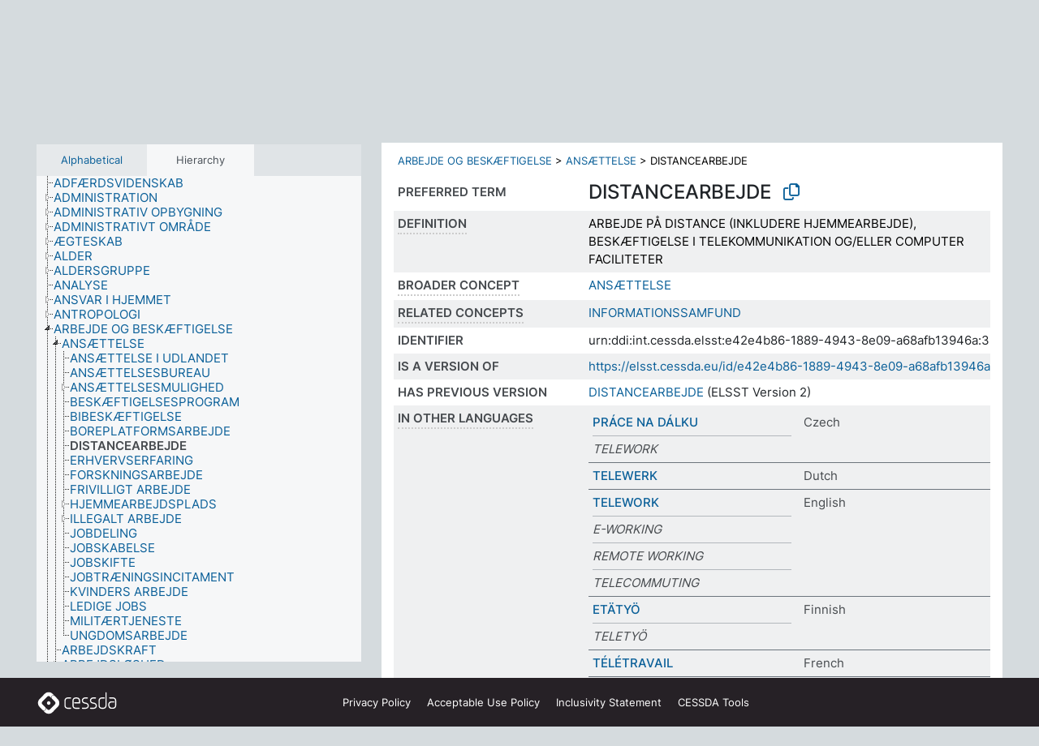

--- FILE ---
content_type: text/html; charset=UTF-8
request_url: https://thesauri.cessda.eu/elsst-3/en/page/e42e4b86-1889-4943-8e09-a68afb13946a?clang=da
body_size: 9703
content:
<!DOCTYPE html>
<html dir="ltr" lang="en" prefix="og: https://ogp.me/ns#">
<head>
<base href="https://thesauri.cessda.eu/">
<link rel="shortcut icon" href="favicon.ico">
<meta http-equiv="X-UA-Compatible" content="IE=Edge">
<meta http-equiv="Content-Type" content="text/html; charset=UTF-8">
<meta name="viewport" content="width=device-width, initial-scale=1.0">
<meta name="format-detection" content="telephone=no">
<meta name="generator" content="Skosmos 2.18">
<meta name="title" content="DISTANCEARBEJDE - ELSST Version 3 - Skosmos">
<meta property="og:title" content="DISTANCEARBEJDE - ELSST Version 3 - Skosmos">
<meta name="description" content="Concept DISTANCEARBEJDE in vocabulary ELSST Thesaurus (Version 3 - 2022)">
<meta property="og:description" content="Concept DISTANCEARBEJDE in vocabulary ELSST Thesaurus (Version 3 - 2022)">
<link rel="canonical" href="https://thesauri.cessda.eu/elsst-3/en/page/e42e4b86-1889-4943-8e09-a68afb13946a?clang=da">
<meta property="og:url" content="https://thesauri.cessda.eu/elsst-3/en/page/e42e4b86-1889-4943-8e09-a68afb13946a?clang=da">
<meta property="og:type" content="website">
<meta property="og:site_name" content="Skosmos">
<link href="vendor/twbs/bootstrap/dist/css/bootstrap.min.css" media="screen, print" rel="stylesheet" type="text/css">
<link href="vendor/vakata/jstree/dist/themes/default/style.min.css" media="screen, print" rel="stylesheet" type="text/css">
<link href="vendor/davidstutz/bootstrap-multiselect/dist/css/bootstrap-multiselect.min.css" media="screen, print" rel="stylesheet" type="text/css">
<!-- <link href="resource/css/fira.css" media="screen, print" rel="stylesheet" type="text/css"> -->
<link href="resource/fontawesome/css/fontawesome.css" media="screen, print" rel="stylesheet" type="text/css">
<link href="resource/fontawesome/css/regular.css" media="screen, print" rel="stylesheet" type="text/css">
<link href="resource/fontawesome/css/solid.css" media="screen, print" rel="stylesheet" type="text/css">
<link href="resource/css/styles.css" media="screen, print" rel="stylesheet" type="text/css">

<title>DISTANCEARBEJDE - ELSST Version 3 - Skosmos</title>
</head>
<body class="vocab-elsst-3">
  <noscript>
    <strong>We're sorry but Skosmos doesn't work properly without JavaScript enabled. Please enable it to continue.</strong>
  </noscript>
  <a id="skiptocontent" href="elsst-3/en/page/e42e4b86-1889-4943-8e09-a68afb13946a?clang=da#maincontent">Skip to main content</a>
  <div class="topbar-container topbar-white">
    <div class="topbar topbar-white">
      <div id="topbar-service-helper">
  <a         class="service-en"  href="en/?clang=da">
    <svg xmlns="http://www.w3.org/2000/svg" xml:space="preserve" id="home" x="0" y="0"
      style="enable-background:new 0 0 291 291" version="1.1" viewBox="0 0 291 291">
      <style>
        .st1 {
          fill-rule: evenodd;
          clip-rule: evenodd;
          fill: #fff
        }
      </style>
      <path
        d="m102.7 272.7-85.2-85.2c-23.3-23.3-23.3-61.5 0-84.9l85.2-85.2c23.3-23.3 61.5-23.3 84.9 0l85.2 85.2c23.3 23.3 23.3 61.5 0 84.9l-85.2 85.2c-23.4 23.3-61.6 23.3-84.9 0"
        style="fill:#0e78be" />
      <path
        d="M136.3 82.7c-30.6 0-55.5 24.8-55.5 55.5 0 30.6 24.8 55.5 55.5 55.5 30.6 0 55.5-24.9 55.5-55.5s-24.9-55.5-55.5-55.5zm0 8c26.2 0 47.5 21.3 47.5 47.5s-21.3 47.5-47.5 47.5-47.5-21.3-47.5-47.5 21.3-47.5 47.5-47.5z"
        class="st1" />
      <path
        d="M167.6 118.6c-25.3 0-45.8 20.5-45.8 45.8s20.5 45.8 45.8 45.8c25.3 0 45.8-20.5 45.8-45.8s-20.6-45.8-45.8-45.8zm0 8c20.9 0 37.8 16.9 37.8 37.8s-16.9 37.8-37.8 37.8-37.8-16.9-37.8-37.8 16.9-37.8 37.8-37.8z"
        class="st1" />
    </svg>
    <h1 id="hometitle">ELSST</h1>
  </a>
</div>
<div id="topbar-language-navigation">
    <div id="navigation">

    <a href="https://elsst.cessda.eu/" class="navigation-font">Documentation</a>


    <a href="en/about?clang=da"
      id="navi2" class="navigation-font">
     About
    </a>
    <a href="elsst-3/en/feedback?clang=da"
      id="navi3" class="navigation-font">
      Feedback
    </a>
    <a href="#"  id="navi4" class="navigation-font" data-bs-toggle="modal" title="Help" data-bs-target="#helpModal">
      Help
      </a>
      <div class="modal fade" id="helpModal" tabindex="-1" aria-labelledby="helpModalLabel" aria-hidden="true">
        <div class="modal-dialog">
          <div class="modal-content">
            <div class="modal-header">
              <h5 class="modal-title" id="helpModalLabel">Help</h5>
              <button type="button" class="btn-close" data-bs-dismiss="modal" aria-label="Close"></button>
            </div>
            <div class="modal-body">
              Hover your cursor over the text with a dotted underline to see instructions about the property.<br><br>For truncation search, please use the symbol * as in *animal or *patent*. For ends of search words, the search will be truncated automatically, even if the truncation symbol is not entered manually: thus, cat will yield the same results as cat*
            </div>
            <div class="modal-footer">
              <button type="button" class="btn btn-secondary" data-bs-dismiss="modal">Close</button>
      
            </div>
          </div>
        </div>
      </div>

  </div>
</div>

<!-- top-bar ENDS HERE -->
    </div>
  </div>
    <div class="headerbar">
    <div class="header-row"><div class="headerbar-coloured"></div><div class="header-left">
  <h1><a href="elsst-3/en/?clang=da">ELSST Thesaurus (Version 3 - 2022)</a></h1>
</div>
<div class="header-float">
      <h2 class="sr-only">Search from vocabulary</h2>
    <div class="search-vocab-text"><p>Content language</p></div>
    <form class="navbar-form" role="search" name="text-search" action="elsst-3/en/search">
    <input style="display: none" name="clang" value="da" id="lang-input">
    <div class="input-group">
      <div class="input-group-btn">
        <label class="sr-only" for="lang-dropdown-toggle">Content and search language</label>
        <button type="button" class="btn btn-default dropdown-toggle" data-bs-toggle="dropdown" aria-expanded="false" id="lang-dropdown-toggle">Danish<span class="caret"></span></button>
        <ul class="dropdown-menu" aria-labelledby="lang-dropdown-toggle">
                            <li><a class="dropdown-item" href="elsst-3/en/page/e42e4b86-1889-4943-8e09-a68afb13946a?clang=cs" class="lang-button" hreflang="cs">Czech</a></li>
                    <li><a class="dropdown-item" href="elsst-3/en/page/e42e4b86-1889-4943-8e09-a68afb13946a?clang=da" class="lang-button" hreflang="da">Danish</a></li>
                    <li><a class="dropdown-item" href="elsst-3/en/page/e42e4b86-1889-4943-8e09-a68afb13946a?clang=nl" class="lang-button" hreflang="nl">Dutch</a></li>
                    <li><a class="dropdown-item" href="elsst-3/en/page/e42e4b86-1889-4943-8e09-a68afb13946a" class="lang-button" hreflang="en">English</a></li>
                    <li><a class="dropdown-item" href="elsst-3/en/page/e42e4b86-1889-4943-8e09-a68afb13946a?clang=fi" class="lang-button" hreflang="fi">Finnish</a></li>
                    <li><a class="dropdown-item" href="elsst-3/en/page/e42e4b86-1889-4943-8e09-a68afb13946a?clang=fr" class="lang-button" hreflang="fr">French</a></li>
                    <li><a class="dropdown-item" href="elsst-3/en/page/e42e4b86-1889-4943-8e09-a68afb13946a?clang=de" class="lang-button" hreflang="de">German</a></li>
                    <li><a class="dropdown-item" href="elsst-3/en/page/e42e4b86-1889-4943-8e09-a68afb13946a?clang=el" class="lang-button" hreflang="el">Greek</a></li>
                    <li><a class="dropdown-item" href="elsst-3/en/page/e42e4b86-1889-4943-8e09-a68afb13946a?clang=hu" class="lang-button" hreflang="hu">Hungarian</a></li>
                    <li><a class="dropdown-item" href="elsst-3/en/page/e42e4b86-1889-4943-8e09-a68afb13946a?clang=is" class="lang-button" hreflang="is">Icelandic</a></li>
                    <li><a class="dropdown-item" href="elsst-3/en/page/e42e4b86-1889-4943-8e09-a68afb13946a?clang=lt" class="lang-button" hreflang="lt">Lithuanian</a></li>
                    <li><a class="dropdown-item" href="elsst-3/en/page/e42e4b86-1889-4943-8e09-a68afb13946a?clang=no" class="lang-button" hreflang="no">Norwegian</a></li>
                    <li><a class="dropdown-item" href="elsst-3/en/page/e42e4b86-1889-4943-8e09-a68afb13946a?clang=ro" class="lang-button" hreflang="ro">Romanian</a></li>
                    <li><a class="dropdown-item" href="elsst-3/en/page/e42e4b86-1889-4943-8e09-a68afb13946a?clang=sl" class="lang-button" hreflang="sl">Slovenian</a></li>
                    <li><a class="dropdown-item" href="elsst-3/en/page/e42e4b86-1889-4943-8e09-a68afb13946a?clang=es" class="lang-button" hreflang="es">Spanish</a></li>
                    <li><a class="dropdown-item" href="elsst-3/en/page/e42e4b86-1889-4943-8e09-a68afb13946a?clang=sv" class="lang-button" hreflang="sv">Swedish</a></li>
                            <li>
            <a class="dropdown-item" href="elsst-3/en/page/e42e4b86-1889-4943-8e09-a68afb13946a?clang=da&amp;anylang=on"
              class="lang-button" id="lang-button-all">Any language</a>
            <input name="anylang" type="checkbox">
          </li>
        </ul>
      </div><!-- /btn-group -->
      <label class="sr-only" for="search-field">Enter search term</label>
      <input id="search-field" type="text" class="form-control" name="q" value="">
      <div class="input-group-btn">
        <label class="sr-only" for="search-all-button">Submit search</label>
        <button id="search-all-button" type="submit" class="btn btn-primary">Search</button>
      </div>
    </div>
      </form>
</div>
</div>  </div>
    <div class="main-container">
        <div id="sidebar">
          <div class="sidebar-buttons">
                <h2 class="sr-only">Sidebar listing: list and traverse vocabulary contents by a criterion</h2>
        <ul class="nav nav-tabs">
                                      <h3 class="sr-only">List vocabulary concepts alphabetically</h3>
                    <li id="alpha" class="nav-item"><a class="nav-link" href="elsst-3/en/index?clang=da">Alphabetical</a></li>
                                                  <h3 class="sr-only">List vocabulary concepts hierarchically</h3>
                    <li id="hierarchy" class="nav-item">
            <a class="nav-link active" href="#" id="hier-trigger"
                        >Hierarchy            </a>
          </li>
                                                </ul>
      </div>
      
            <h4 class="sr-only">Listing vocabulary concepts alphabetically</h4>
            <div class="sidebar-grey  concept-hierarchy">
        <div id="alphabetical-menu">
                  </div>
              </div>
        </div>
    
            <main id="maincontent" tabindex="-1">
            <div class="content">
        <div id="content-top"></div>
                     <h2 class="sr-only">Concept information</h2>
            <div class="concept-info">
      <div class="concept-main">
              <div class="row">
                                      <div class="crumb-path">
                        <a class="propertyvalue bread-crumb" href="elsst-3/en/page/7c6b2d05-4bb4-4656-92b9-97daf1563b8f?clang=da">ARBEJDE OG BESKÆFTIGELSE</a><span class="bread-crumb"> > </span>
                                                <a class="propertyvalue bread-crumb" href="elsst-3/en/page/aa0ddef6-51fa-4eee-bcb5-2b64c41a4818?clang=da">ANSÆTTELSE</a><span class="bread-crumb"> > </span>
                                                <span class="bread-crumb propertylabel-pink">DISTANCEARBEJDE</span>
                                                </div>
                          </div>
            <div class="row property prop-preflabel"><div class="property-label property-label-pref"><h3 class="versal">
                                      Preferred term
                      </h3></div><div class="property-value-column"><span class="prefLabel conceptlabel" id="pref-label">DISTANCEARBEJDE</span>
                        &nbsp;
        <button type="button" data-bs-toggle="tooltip" data-bs-placement="button" title="Copy to clipboard" class="btn btn-default btn-xs copy-clipboard" for="#pref-label"><span class="fa-regular fa-copy"></span></button></div><div class="col-md-12"><div class="preflabel-spacer"></div></div></div>
                       <div class="row property prop-skos_definition">
          <div class="property-label">
            <h3 class="versal               property-click skosmos-tooltip-wrapper skosmos-tooltip t-top" data-title="A complete explanation of the intended meaning of a concept
              ">
                              Definition
                          </h3>
          </div>
          <div class="property-value-column"><div class="property-value-wrapper">
                <ul>
                     <li>
                                                                 <span>ARBEJDE PÅ DISTANCE (INKLUDERE HJEMMEARBEJDE), BESKÆFTIGELSE I TELEKOMMUNIKATION OG/ELLER COMPUTER FACILITETER</span>
                                      </li>
                </ul>
                </div></div></div>
                               <div class="row property prop-skos_broader">
          <div class="property-label">
            <h3 class="versal               property-click skosmos-tooltip-wrapper skosmos-tooltip t-top" data-title="Broader concept
              ">
                              Broader concept
                          </h3>
          </div>
          <div class="property-value-column"><div class="property-value-wrapper">
                <ul>
                     <li>
                                                                               <a href="elsst-3/en/page/aa0ddef6-51fa-4eee-bcb5-2b64c41a4818?clang=da"> ANSÆTTELSE</a>
                                                                                                      </li>
                </ul>
                </div></div></div>
                               <div class="row property prop-skos_related">
          <div class="property-label">
            <h3 class="versal               property-click skosmos-tooltip-wrapper skosmos-tooltip t-top" data-title="Concepts related to this concept.
              ">
                              Related concepts
                          </h3>
          </div>
          <div class="property-value-column"><div class="property-value-wrapper">
                <ul>
                     <li>
                                                                               <a href="elsst-3/en/page/e62e9398-efd1-45fd-8144-65e00617391e?clang=da"> INFORMATIONSSAMFUND</a>
                                                                                                      </li>
                </ul>
                </div></div></div>
                               <div class="row property prop-dc_identifier">
          <div class="property-label">
            <h3 class="versal              ">
                              Identifier
                          </h3>
          </div>
          <div class="property-value-column"><div class="property-value-wrapper">
                <ul>
                     <li>
                                                                 <span>urn:ddi:int.cessda.elsst:e42e4b86-1889-4943-8e09-a68afb13946a:3</span>
                                      </li>
                </ul>
                </div></div></div>
                               <div class="row property prop-dc_isVersionOf">
          <div class="property-label">
            <h3 class="versal              ">
                              Is a version of
                          </h3>
          </div>
          <div class="property-value-column"><div class="property-value-wrapper">
                <ul>
                     <li>
                                                           <a href="https://elsst.cessda.eu/id/e42e4b86-1889-4943-8e09-a68afb13946a">https://elsst.cessda.eu/id/e42e4b86-1889-4943-8e09-a68afb13946a</a>                                                                                      </li>
                </ul>
                </div></div></div>
                               <div class="row property prop-owl_priorVersion">
          <div class="property-label">
            <h3 class="versal              ">
                              Has previous version
                          </h3>
          </div>
          <div class="property-value-column"><div class="property-value-wrapper">
                <ul>
                     <li>
                                                           <a href="elsst-2/en/page/e42e4b86-1889-4943-8e09-a68afb13946a?clang=da">DISTANCEARBEJDE</a> (ELSST Version 2)                                                                                      </li>
                </ul>
                </div></div></div>
                                <div class="row property prop-other-languages">
        <div class="property-label"><h3 class="versal property-click skosmos-tooltip-wrapper skosmos-tooltip t-top" data-title="Terms for the concept in other languages." >In other languages</h3></div>
        <div class="property-value-column">
          <div class="property-value-wrapper">
            <ul>
                                          <li class="row other-languages first-of-language">
                <div class="col-6 versal versal-pref">
                                                      <a href='elsst-3/en/page/e42e4b86-1889-4943-8e09-a68afb13946a?clang=cs' hreflang='cs'>PRÁCE NA DÁLKU</a>
                                  </div>
                <div class="col-6 versal"><p>Czech</p></div>
              </li>
                            <li class="row other-languages">
                <div class="col-6 versal replaced">
                                    TELEWORK
                                  </div>
                <div class="col-6 versal"></div>
              </li>
                                                        <li class="row other-languages first-of-language">
                <div class="col-6 versal versal-pref">
                                                      <a href='elsst-3/en/page/e42e4b86-1889-4943-8e09-a68afb13946a?clang=nl' hreflang='nl'>TELEWERK</a>
                                  </div>
                <div class="col-6 versal"><p>Dutch</p></div>
              </li>
                                                        <li class="row other-languages first-of-language">
                <div class="col-6 versal versal-pref">
                                                      <a href='elsst-3/en/page/e42e4b86-1889-4943-8e09-a68afb13946a' hreflang='en'>TELEWORK</a>
                                  </div>
                <div class="col-6 versal"><p>English</p></div>
              </li>
                            <li class="row other-languages">
                <div class="col-6 versal replaced">
                                    E-WORKING
                                  </div>
                <div class="col-6 versal"></div>
              </li>
                            <li class="row other-languages">
                <div class="col-6 versal replaced">
                                    REMOTE WORKING
                                  </div>
                <div class="col-6 versal"></div>
              </li>
                            <li class="row other-languages">
                <div class="col-6 versal replaced">
                                    TELECOMMUTING
                                  </div>
                <div class="col-6 versal"></div>
              </li>
                                                        <li class="row other-languages first-of-language">
                <div class="col-6 versal versal-pref">
                                                      <a href='elsst-3/en/page/e42e4b86-1889-4943-8e09-a68afb13946a?clang=fi' hreflang='fi'>ETÄTYÖ</a>
                                  </div>
                <div class="col-6 versal"><p>Finnish</p></div>
              </li>
                            <li class="row other-languages">
                <div class="col-6 versal replaced">
                                    TELETYÖ
                                  </div>
                <div class="col-6 versal"></div>
              </li>
                                                        <li class="row other-languages first-of-language">
                <div class="col-6 versal versal-pref">
                                                      <a href='elsst-3/en/page/e42e4b86-1889-4943-8e09-a68afb13946a?clang=fr' hreflang='fr'>TÉLÉTRAVAIL</a>
                                  </div>
                <div class="col-6 versal"><p>French</p></div>
              </li>
                                                        <li class="row other-languages first-of-language">
                <div class="col-6 versal versal-pref">
                                                      <a href='elsst-3/en/page/e42e4b86-1889-4943-8e09-a68afb13946a?clang=de' hreflang='de'>TELEARBEIT</a>
                                  </div>
                <div class="col-6 versal"><p>German</p></div>
              </li>
                            <li class="row other-languages">
                <div class="col-6 versal replaced">
                                    FERNARBEIT
                                  </div>
                <div class="col-6 versal"></div>
              </li>
                            <li class="row other-languages">
                <div class="col-6 versal replaced">
                                    REMOTE WORK
                                  </div>
                <div class="col-6 versal"></div>
              </li>
                            <li class="row other-languages">
                <div class="col-6 versal replaced">
                                    TELECOMMUTING
                                  </div>
                <div class="col-6 versal"></div>
              </li>
                                                        <li class="row other-languages first-of-language">
                <div class="col-6 versal versal-pref">
                                                      <a href='elsst-3/en/page/e42e4b86-1889-4943-8e09-a68afb13946a?clang=el' hreflang='el'>ΤΗΛΕ-ΕΡΓΑΣΙΑ</a>
                                  </div>
                <div class="col-6 versal"><p>Greek</p></div>
              </li>
                                                        <li class="row other-languages first-of-language">
                <div class="col-6 versal versal-pref">
                                                      <a href='elsst-3/en/page/e42e4b86-1889-4943-8e09-a68afb13946a?clang=hu' hreflang='hu'>TÁVMUNKA</a>
                                  </div>
                <div class="col-6 versal"><p>Hungarian</p></div>
              </li>
                                                        <li class="row other-languages first-of-language">
                <div class="col-6 versal versal-pref">
                                                      <a href='elsst-3/en/page/e42e4b86-1889-4943-8e09-a68afb13946a?clang=is' hreflang='is'>FJARVINNA</a>
                                  </div>
                <div class="col-6 versal"><p>Icelandic</p></div>
              </li>
                                                        <li class="row other-languages first-of-language">
                <div class="col-6 versal versal-pref">
                                                      <a href='elsst-3/en/page/e42e4b86-1889-4943-8e09-a68afb13946a?clang=lt' hreflang='lt'>NUOTOLINIS DARBAS</a>
                                  </div>
                <div class="col-6 versal"><p>Lithuanian</p></div>
              </li>
                            <li class="row other-languages">
                <div class="col-6 versal replaced">
                                    DARBAS IŠ NAMŲ
                                  </div>
                <div class="col-6 versal"></div>
              </li>
                            <li class="row other-languages">
                <div class="col-6 versal replaced">
                                    EL. DARBAS
                                  </div>
                <div class="col-6 versal"></div>
              </li>
                                                        <li class="row other-languages first-of-language">
                <div class="col-6 versal versal-pref">
                                                      <a href='elsst-3/en/page/e42e4b86-1889-4943-8e09-a68afb13946a?clang=no' hreflang='no'>FJERNARBEID</a>
                                  </div>
                <div class="col-6 versal"><p>Norwegian</p></div>
              </li>
                            <li class="row other-languages">
                <div class="col-6 versal replaced">
                                    HJEMMEKONTOR
                                  </div>
                <div class="col-6 versal"></div>
              </li>
                                                        <li class="row other-languages first-of-language">
                <div class="col-6 versal versal-pref">
                                                      <a href='elsst-3/en/page/e42e4b86-1889-4943-8e09-a68afb13946a?clang=ro' hreflang='ro'>MUNCĂ ÎN TELEVIZIUNE</a>
                                  </div>
                <div class="col-6 versal"><p>Romanian</p></div>
              </li>
                                                        <li class="row other-languages first-of-language">
                <div class="col-6 versal versal-pref">
                                                      <a href='elsst-3/en/page/e42e4b86-1889-4943-8e09-a68afb13946a?clang=sl' hreflang='sl'>DELO NA DALJAVO</a>
                                  </div>
                <div class="col-6 versal"><p>Slovenian</p></div>
              </li>
                                                        <li class="row other-languages first-of-language">
                <div class="col-6 versal versal-pref">
                                                      <a href='elsst-3/en/page/e42e4b86-1889-4943-8e09-a68afb13946a?clang=es' hreflang='es'>TELETRABAJO</a>
                                  </div>
                <div class="col-6 versal"><p>Spanish</p></div>
              </li>
                            <li class="row other-languages">
                <div class="col-6 versal replaced">
                                    TRABAJO A DISTANCIA
                                  </div>
                <div class="col-6 versal"></div>
              </li>
                            <li class="row other-languages">
                <div class="col-6 versal replaced">
                                    TRABAJO REMOTO
                                  </div>
                <div class="col-6 versal"></div>
              </li>
                                                        <li class="row other-languages first-of-language">
                <div class="col-6 versal versal-pref">
                                                      <a href='elsst-3/en/page/e42e4b86-1889-4943-8e09-a68afb13946a?clang=sv' hreflang='sv'>DISTANSARBETE</a>
                                  </div>
                <div class="col-6 versal"><p>Swedish</p></div>
              </li>
                                        </ul>
          </div>
        </div>
      </div>
              <div class="row property prop-uri">
            <div class="property-label"><h3 class="versal">URI</h3></div>
            <div class="property-value-column">
                <div class="property-value-wrapper">
                    <span class="versal uri-input-box" id="uri-input-box">https://elsst.cessda.eu/id/3/e42e4b86-1889-4943-8e09-a68afb13946a</span>
                    <button type="button" data-bs-toggle="tooltip" data-bs-placement="button" title="Copy to clipboard" class="btn btn-default btn-xs copy-clipboard" for="#uri-input-box">
                      <span class="fa-regular fa-copy"></span>
                    </button>
                </div>
            </div>
        </div>
        <div class="row">
            <div class="property-label"><h3 class="versal">Download this concept:</h3></div>
            <div class="property-value-column">
<span class="versal concept-download-links"><a href="rest/v1/elsst-3/data?uri=https%3A%2F%2Felsst.cessda.eu%2Fid%2F3%2Fe42e4b86-1889-4943-8e09-a68afb13946a&amp;format=application/rdf%2Bxml">RDF/XML</a>
          <a href="rest/v1/elsst-3/data?uri=https%3A%2F%2Felsst.cessda.eu%2Fid%2F3%2Fe42e4b86-1889-4943-8e09-a68afb13946a&amp;format=text/turtle">
            TURTLE</a>
          <a href="rest/v1/elsst-3/data?uri=https%3A%2F%2Felsst.cessda.eu%2Fid%2F3%2Fe42e4b86-1889-4943-8e09-a68afb13946a&amp;format=application/ld%2Bjson">JSON-LD</a>
        </span>            </div>
        </div>
      </div>
      <!-- appendix / concept mapping properties -->
      <div
          class="concept-appendix hidden"
          data-concept-uri="https://elsst.cessda.eu/id/3/e42e4b86-1889-4943-8e09-a68afb13946a"
          data-concept-type="skos:Concept"
          >
      </div>
    </div>
    
  

<template id="property-mappings-template">
    {{#each properties}}
    <div class="row{{#ifDeprecated concept.type 'skosext:DeprecatedConcept'}} deprecated{{/ifDeprecated}} property prop-{{ id }}">
        <div class="property-label"><h3 class="versal{{#ifNotInDescription type description}} property-click skosmos-tooltip-wrapper skosmos-tooltip t-top" data-title="{{ description }}{{/ifNotInDescription}}">{{label}}</h3></div>
        <div class="property-value-column">
            {{#each values }} {{! loop through ConceptPropertyValue objects }}
            {{#if prefLabel }}
            <div class="row">
                <div class="col-5">
                    <a class="versal" href="{{hrefLink}}">{{#if notation }}<span class="versal">{{ notation }} </span>{{/if}}{{ prefLabel }}</a>
                    {{#ifDifferentLabelLang lang }}<span class="propertyvalue"> ({{ lang }})</span>{{/ifDifferentLabelLang}}
                </div>
                {{#if vocabName }}
                    <span class="appendix-vocab-label col-7">{{ vocabName }}</span>
                {{/if}}
            </div>
            {{/if}}
            {{/each}}
        </div>
    </div>
    {{/each}}
</template>

        <div id="content-bottom"></div>
      </div>
    </main>
            <footer class="site-footer">
	<div class="bottombar main-container d-flex">
		<div id="bottomlogo">
			<a href="https://www.cessda.eu" target="_blank">
			<svg id="footerlogo" xmlns="http://www.w3.org/2000/svg" viewBox="0 0 189 56">
				<style>.ssst0 { fill: #fff }</style>
				<path class="ssst0" d="M79.29 41.35h-7.05c-3.99 0-7.24-3.24-7.24-7.23V22.34c0-3.99 3.25-7.23 7.24-7.23l7.05-.03h.01c.74 0 1.34.6 1.35 1.34 0 .74-.6 1.35-1.34 1.35l-7.05.03c-2.51 0-4.55 2.03-4.55 4.53v11.78c0 2.5 2.04 4.54 4.55 4.54h7.05c.74 0 1.35.6 1.35 1.35-.03.74-.63 1.35-1.37 1.35M99.17 41.37H90.8c-3.99 0-7.24-3.25-7.24-7.24V22.34c0-3.99 3.25-7.24 7.24-7.24h3.37c3.99 0 7.24 3.25 7.24 7.24v6.55h-12.6a1.35 1.35 0 0 1 0-2.7h9.9v-3.85c0-2.51-2.04-4.54-4.55-4.54H90.8c-2.51 0-4.54 2.04-4.54 4.54v11.79c0 2.51 2.04 4.54 4.54 4.54h8.37c.74 0 1.35.6 1.35 1.35-.01.75-.61 1.35-1.35 1.35M178.26 41.23h-4.17c-2 0-3.86-.98-5.23-2.76-1.29-1.68-2.01-3.9-2.01-6.26 0-4.78 2.98-8.11 7.24-8.11h5.93a1.35 1.35 0 0 1 0 2.7h-5.93c-2.72 0-4.55 2.18-4.55 5.42 0 3.49 2.04 6.33 4.55 6.33h4.17c2.51 0 4.55-2.04 4.55-4.54V22.2c0-2.5-2.04-4.54-4.55-4.54h-7.77a1.35 1.35 0 0 1 0-2.7h7.77c3.99 0 7.24 3.25 7.24 7.24V34c0 3.99-3.25 7.23-7.24 7.23M155.9 41.37h-4.26c-3.99 0-7.24-3.25-7.24-7.24v-11.8c0-3.99 3.25-7.24 7.24-7.24h6.04a1.35 1.35 0 0 1 0 2.7h-6.04c-2.51 0-4.55 2.04-4.55 4.54v11.8c0 2.51 2.04 4.54 4.55 4.54h4.26c2.51 0 4.55-2.04 4.55-4.54V4.66a1.35 1.35 0 0 1 2.7 0v29.47c-.01 3.99-3.26 7.24-7.25 7.24M114.66 41.37h-7.72a1.35 1.35 0 0 1 0-2.7h7.72c2.41 0 4.38-1.96 4.38-4.37 0-2.07-1.47-3.87-3.5-4.29l-3.77-.78c-.6-.11-1.46-.36-1.72-.46-2.72-1.04-4.55-3.69-4.55-6.6 0-3.9 3.17-7.07 7.07-7.07h5.83a1.35 1.35 0 0 1 0 2.7h-5.83c-2.41 0-4.38 1.96-4.38 4.37 0 1.8 1.13 3.44 2.81 4.09.13.05.81.25 1.25.33l.04.01 3.79.79c3.27.67 5.65 3.58 5.65 6.92 0 3.89-3.17 7.06-7.07 7.06M133.51 41.37h-7.72a1.35 1.35 0 0 1 0-2.7h7.72c2.41 0 4.38-1.96 4.38-4.37 0-2.07-1.47-3.87-3.5-4.29l-3.77-.78c-.6-.11-1.45-.36-1.72-.46-2.72-1.04-4.55-3.69-4.55-6.6 0-3.9 3.17-7.07 7.07-7.07h5.83a1.35 1.35 0 0 1 0 2.7h-5.83c-2.41 0-4.38 1.96-4.38 4.37 0 1.8 1.13 3.44 2.81 4.09.13.05.81.25 1.25.33l.04.01 3.79.79c3.27.67 5.65 3.58 5.65 6.92 0 3.89-3.17 7.06-7.07 7.06M32.49 27.99c0 2.29-1.85 4.14-4.14 4.14-2.29 0-4.14-1.85-4.14-4.14 0-2.29 1.85-4.14 4.14-4.14 2.28 0 4.14 1.85 4.14 4.14"></path>
				<path class="ssst0" d="M35.62 11.38c.91-.9 2.12-1.4 3.41-1.4.61 0 1.2.12 1.75.33L37.26 6.8c-2.02-2.01-4.56-3.28-7.37-3.65-.58-.08-1.16-.11-1.73-.11-3.44 0-6.67 1.34-9.09 3.76L7.14 18.73c-.3.3-.59.62-.86.95-1.89 2.29-2.91 5.15-2.91 8.16 0 3.44 1.34 6.67 3.77 9.1l2.88 2.88.61.61v-.01l3.4 3.4c.45.45.98.77 1.55.99l.04.04c.06.02.13.03.19.05.06.02.11.03.17.05.19.05.39.1.59.13h.05c.18.02.35.05.53.05 1.18 0 2.29-.46 3.12-1.28l.01-.01c.01-.01.02-.01.02-.02.84-.84 1.3-1.95 1.3-3.13s-.46-2.3-1.3-3.13l-3.85-3.85-3.03-3.05a3.995 3.995 0 0 1-1.18-2.84c0-.83.25-1.62.72-2.29.13-.18.27-.36.43-.53l5.88-5.88 6.06-6.07c.75-.75 1.76-1.17 2.83-1.17s2.08.42 2.84 1.17l3.53 3.52c-.22-.56-.34-1.16-.33-1.78-.01-1.28.5-2.49 1.42-3.41"></path>
				<path class="ssst0" d="M49.29 18.87l-6.94-6.99a4.404 4.404 0 0 0-3.11-1.27c-1.18 0-2.29.46-3.12 1.28-.84.83-1.31 1.95-1.31 3.13-.01 1.18.45 2.3 1.29 3.14l6.92 6.97c.76.76 1.18 1.77 1.18 2.84 0 1.07-.41 2.08-1.16 2.83L31.1 42.73c-.75.75-1.76 1.17-2.83 1.17s-2.08-.42-2.84-1.17l-3.49-3.49c.2.54.32 1.12.32 1.71 0 1.29-.5 2.51-1.42 3.43-.91.92-2.13 1.42-3.43 1.42a4.603 4.603 0 0 1-1.82-.36l3.57 3.57c2.02 2.01 4.56 3.28 7.37 3.65.57.08 1.15.11 1.73.11 3.44 0 6.67-1.33 9.09-3.76L49.3 37.06c2.42-2.43 3.76-5.66 3.76-9.1s-1.35-6.67-3.77-9.09"></path>
			</svg></a>
		</div>
		<div id="links">
			<a href="https://www.cessda.eu/Privacy-policy" target="_blank">Privacy<span class="d-none d-sm-inline"> Policy</span></a>
			<a href="https://www.cessda.eu/Acceptable-Use-Policy" target="_blank">Acceptable Use<span class="d-none d-sm-inline"> Policy</span></a>
			<a href="https://elsst.cessda.eu/guide/inclusivity" target="_blank">Inclusivity<span class="d-none d-sm-inline"> Statement</span></a>
			<a href="https://www.cessda.eu/Tools-Services" target="_blank">CESSDA Tools</a>
		</div>
	</div>
	<!-- Matomo -->
	<script>
			var _paq = window._paq = window._paq || [];
/* tracker methods like "setCustomDimension" should be called before "trackPageView" */
_paq.push(["setDoNotTrack", true]);
_paq.push(['trackPageView']);
_paq.push(['enableLinkTracking']);
(function () {
var u = "https://cessda.matomo.cloud/";
_paq.push([
'setTrackerUrl',
u + 'matomo.php'
]);
_paq.push(['setSiteId', '6']);
var d = document,
g = d.createElement('script'),
s = d.getElementsByTagName('script')[0];
g.type = 'text/javascript';
g.async = true;
g.src = '//cdn.matomo.cloud/cessda.matomo.cloud/matomo.js';
s.parentNode.insertBefore(g, s);
})();
		</script>
	<!-- End Matomo Code -->
</footer>
  </div>
  <script>
<!-- translations needed in javascript -->
var noResultsTranslation = "No results";
var loading_text = "Loading more items";
var loading_failed_text = "Error: Loading more items failed!";
var loading_retry_text = "Retry";
var jstree_loading = "Loading ...";
var results_disp = "All %d results displayed";
var all_vocabs  = "from all";
var n_selected = "selected";
var missing_value = "Value is required and can not be empty";
var expand_paths = "show all # paths";
var expand_propvals = "show all # values";
var hiertrans = "Hierarchy";
var depr_trans = "Deprecated concept";
var sr_only_translations = {
  hierarchy_listing: "Hierarchical listing of vocabulary concepts",
  groups_listing: "Hierarchical listing of vocabulary concepts and groupings",
};

<!-- variables passed through to javascript -->
var lang = "en";
var content_lang = "da";
var vocab = "elsst-3";
var uri = "https://elsst.cessda.eu/id/3/e42e4b86-1889-4943-8e09-a68afb13946a";
var prefLabels = [{"lang": "da","label": "DISTANCEARBEJDE"}];
var uriSpace = "https://elsst.cessda.eu/id/3/";
var showNotation = true;
var sortByNotation = null;
var languageOrder = ["da","en","cs","nl","fi","fr","de","el","hu","is","lt","no","ro","sl","es","sv"];
var vocShortName = "ELSST Version 3";
var explicitLangCodes = false;
var pluginParameters = [];
</script>

<script type="application/ld+json">
{"@context":{"skos":"http://www.w3.org/2004/02/skos/core#","isothes":"http://purl.org/iso25964/skos-thes#","rdfs":"http://www.w3.org/2000/01/rdf-schema#","owl":"http://www.w3.org/2002/07/owl#","dct":"http://purl.org/dc/terms/","dc11":"http://purl.org/dc/elements/1.1/","uri":"@id","type":"@type","lang":"@language","value":"@value","graph":"@graph","label":"rdfs:label","prefLabel":"skos:prefLabel","altLabel":"skos:altLabel","hiddenLabel":"skos:hiddenLabel","broader":"skos:broader","narrower":"skos:narrower","related":"skos:related","inScheme":"skos:inScheme","schema":"http://schema.org/","wd":"http://www.wikidata.org/entity/","wdt":"http://www.wikidata.org/prop/direct/","elsst3":"https://elsst.cessda.eu/id/3/"},"graph":[{"uri":"dct:identifier","label":{"lang":"en","value":"URN"}},{"uri":"dct:isVersionOf","label":{"lang":"en","value":"Is a version of"}},{"uri":"http://rdf-vocabulary.ddialliance.org/xkos#additionalContentNote","label":{"lang":"en","value":"DEFINITION SOURCE"}},{"uri":"owl:priorVersion","label":{"lang":"en","value":"Has previous version"}},{"uri":"https://elsst.cessda.eu/id/3/","type":["owl:Ontology","skos:ConceptScheme"],"prefLabel":[{"lang":"hu","value":"ELSST Thesaurus"},{"lang":"is","value":"ELSST Thesaurus"},{"lang":"cs","value":"ELSST Thesaurus"},{"lang":"da","value":"ELSST Thesaurus"},{"lang":"de","value":"ELSST Thesaurus"},{"lang":"el","value":"ELSST Thesaurus"},{"lang":"en","value":"ELSST Thesaurus"},{"lang":"es","value":"ELSST Thesaurus"},{"lang":"fi","value":"ELSST Thesaurus"},{"lang":"fr","value":"ELSST Thesaurus"},{"lang":"lt","value":"ELSST Thesaurus"},{"lang":"nl","value":"ELSST Thesaurus"},{"lang":"no","value":"ELSST Thesaurus"},{"lang":"ro","value":"ELSST Thesaurus"},{"lang":"sl","value":"ELSST Thesaurus"},{"lang":"sv","value":"ELSST Thesaurus"}]},{"uri":"elsst3:aa0ddef6-51fa-4eee-bcb5-2b64c41a4818","type":"skos:Concept","narrower":{"uri":"elsst3:e42e4b86-1889-4943-8e09-a68afb13946a"},"prefLabel":[{"lang":"hu","value":"FOGLALKOZTATÁS"},{"lang":"is","value":"ATVINNA"},{"lang":"ro","value":"ANGAJARE"},{"lang":"da","value":"ANSÆTTELSE"},{"lang":"sv","value":"ANSTÄLLNING"},{"lang":"de","value":"BESCHÄFTIGUNG"},{"lang":"es","value":"EMPLEO"},{"lang":"fr","value":"EMPLOI"},{"lang":"en","value":"EMPLOYMENT"},{"lang":"no","value":"SYSSELSETTING"},{"lang":"fi","value":"TYÖLLISYYS"},{"lang":"lt","value":"UŽIMTUMAS"},{"lang":"nl","value":"WERKGELEGENHEID"},{"lang":"cs","value":"ZAMĚSTNÁNÍ"},{"lang":"sl","value":"ZAPOSLITEV"},{"lang":"el","value":"ΑΠΑΣΧΟΛΗΣΗ"}]},{"uri":"elsst3:e42e4b86-1889-4943-8e09-a68afb13946a","type":"skos:Concept","dct:identifier":[{"lang":"hu","value":"urn:ddi:int.cessda.elsst:e42e4b86-1889-4943-8e09-a68afb13946a:3"},{"lang":"is","value":"urn:ddi:int.cessda.elsst:e42e4b86-1889-4943-8e09-a68afb13946a:3"},{"lang":"sv","value":"urn:ddi:int.cessda.elsst:e42e4b86-1889-4943-8e09-a68afb13946a:3"},{"lang":"sl","value":"urn:ddi:int.cessda.elsst:e42e4b86-1889-4943-8e09-a68afb13946a:3"},{"lang":"ro","value":"urn:ddi:int.cessda.elsst:e42e4b86-1889-4943-8e09-a68afb13946a:3"},{"lang":"no","value":"urn:ddi:int.cessda.elsst:e42e4b86-1889-4943-8e09-a68afb13946a:3"},{"lang":"nl","value":"urn:ddi:int.cessda.elsst:e42e4b86-1889-4943-8e09-a68afb13946a:3"},{"lang":"lt","value":"urn:ddi:int.cessda.elsst:e42e4b86-1889-4943-8e09-a68afb13946a:3"},{"lang":"fr","value":"urn:ddi:int.cessda.elsst:e42e4b86-1889-4943-8e09-a68afb13946a:3"},{"lang":"fi","value":"urn:ddi:int.cessda.elsst:e42e4b86-1889-4943-8e09-a68afb13946a:3"},{"lang":"es","value":"urn:ddi:int.cessda.elsst:e42e4b86-1889-4943-8e09-a68afb13946a:3"},{"lang":"el","value":"urn:ddi:int.cessda.elsst:e42e4b86-1889-4943-8e09-a68afb13946a:3"},{"lang":"de","value":"urn:ddi:int.cessda.elsst:e42e4b86-1889-4943-8e09-a68afb13946a:3"},{"lang":"da","value":"urn:ddi:int.cessda.elsst:e42e4b86-1889-4943-8e09-a68afb13946a:3"},{"lang":"cs","value":"urn:ddi:int.cessda.elsst:e42e4b86-1889-4943-8e09-a68afb13946a:3"},{"lang":"en","value":"urn:ddi:int.cessda.elsst:e42e4b86-1889-4943-8e09-a68afb13946a:3"}],"dct:isVersionOf":{"uri":"https://elsst.cessda.eu/id/e42e4b86-1889-4943-8e09-a68afb13946a"},"dct:issued":{"lang":"en","value":"2022-09-20"},"dct:modified":{"lang":"en","value":"2022-06-09T10:54:32"},"http://rdf-vocabulary.ddialliance.org/xkos#additionalContentNote":{"lang":"en","value":"ILO"},"owl:priorVersion":{"uri":"https://elsst.cessda.eu/id/2/e42e4b86-1889-4943-8e09-a68afb13946a"},"altLabel":[{"lang":"es","value":"TRABAJO REMOTO"},{"lang":"es","value":"TRABAJO A DISTANCIA"},{"lang":"en","value":"TELECOMMUTING"},{"lang":"de","value":"TELECOMMUTING"},{"lang":"en","value":"REMOTE WORKING"},{"lang":"de","value":"REMOTE WORK"},{"lang":"no","value":"HJEMMEKONTOR"},{"lang":"en","value":"E-WORKING"},{"lang":"lt","value":"EL. DARBAS"},{"lang":"lt","value":"DARBAS IŠ NAMŲ"},{"lang":"cs","value":"TELEWORK"},{"lang":"fi","value":"TELETYÖ"},{"lang":"de","value":"FERNARBEIT"}],"broader":{"uri":"elsst3:aa0ddef6-51fa-4eee-bcb5-2b64c41a4818"},"skos:definition":[{"lang":"es","value":"TRABAJO A DISTANCIA (INCLUIDO EL TRABAJO DESDE CASA) EMPLEANDO MEDIOS DE TELECOMUNICACIÓN Y/O INFORMÁTICOS"},{"lang":"sv","value":"ARBETE PÅ DISTANS (INKLUSIVE ARBETE HEMIFRÅN) MED HJÄLP AV INFORMATIONSTEKNIK OCH/ELLER DATORUTRUSTNING"},{"lang":"el","value":"ΟΙ ΕΡΓΑΖΟΜΕΝΟΙ ΑΠΟ ΑΠΟΣΤΑΣΗ (ΠΕΡΙΛΑΜΒΑΝΟΜΕΝΗΣ ΤΗΣ ΚΑΤ'ΟΙΚΟΝ ΕΡΓΑΣΙΑΣ) ΜΕ ΤΗ ΧΡΗΣΗ ΤΩΝ ΤΗΛΕΠΙΚΟΙΝΩΝΙΩΝ Η /ΚΑΙ ΗΛΕΚΤΡΟΝΙΚΩΝ ΣΥΣΤΗΜΑΤΩΝ"},{"lang":"en","value":"WORK AT A DISTANCE (INCLUDING WORK AT HOME) EMPLOYING TELECOMMUNICATION AND/OR COMPUTER FACILITIES"},{"lang":"nl","value":"WERKEN OP AFSTAND (OOK THUIS) MET GEBRUIKMAKING VAN TELECOMMUNICATIE- EN/OF COMPUTERFACILITEITEN"},{"lang":"fi","value":"TYÖ, JOTA TEHDÄÄN MUUALLA KUIN VARSINAISELLA TYÖPAIKALLA (ESIMERKIKSI KOTONA) TIETOLIIKENNEYHTEYKSIÄ HYÖDYNTÄEN."},{"lang":"fr","value":"TRAVAIL À DISTANCE (Y COMPRIS TRAVAIL À DOMICILE) UTILISANT LA TÉLÉCOMMUNICATION ET/OU L'INFORMATIQUE."},{"lang":"no","value":"JOBB I DISTANSE FRA ARBEIDSPLASSEN (INKLUDERT HJEMMEARBEID) SOM BRUKER TELEKOMMUNIKASJON OG/ELLER PC-FASILITETER"},{"lang":"lt","value":"DARBAS NUOTOLINIU BŪDU NAUDOJANTIS TELEKOMUNIKACIJOMIS AR KOMPIUTERIU"},{"lang":"da","value":"ARBEJDE PÅ DISTANCE (INKLUDERE HJEMMEARBEJDE), BESKÆFTIGELSE I TELEKOMMUNIKATION OG/ELLER COMPUTER FACILITETER"},{"lang":"de","value":"ARBEITEN AUS DER FERNE (AUCH ARBEITEN VON ZUHAUSE) UNTER VERWENDUNG VON TELEKOMMUNIKATIONS- UND/ODER COMPUTERTECHNOLOGIE. "}],"inScheme":{"uri":"https://elsst.cessda.eu/id/3/"},"prefLabel":[{"lang":"hu","value":"TÁVMUNKA"},{"lang":"is","value":"FJARVINNA"},{"lang":"sl","value":"DELO NA DALJAVO"},{"lang":"da","value":"DISTANCEARBEJDE"},{"lang":"sv","value":"DISTANSARBETE"},{"lang":"fi","value":"ETÄTYÖ"},{"lang":"no","value":"FJERNARBEID"},{"lang":"ro","value":"MUNCĂ ÎN TELEVIZIUNE"},{"lang":"lt","value":"NUOTOLINIS DARBAS"},{"lang":"cs","value":"PRÁCE NA DÁLKU"},{"lang":"de","value":"TELEARBEIT"},{"lang":"es","value":"TELETRABAJO"},{"lang":"fr","value":"TÉLÉTRAVAIL"},{"lang":"nl","value":"TELEWERK"},{"lang":"en","value":"TELEWORK"},{"lang":"el","value":"ΤΗΛΕ-ΕΡΓΑΣΙΑ"}],"related":{"uri":"elsst3:e62e9398-efd1-45fd-8144-65e00617391e"}},{"uri":"elsst3:e62e9398-efd1-45fd-8144-65e00617391e","type":"skos:Concept","prefLabel":[{"lang":"is","value":"UPPLÝSINGASAMFÉLAG"},{"lang":"es","value":"SOCIEDAD DE LA INFORMACIÓN"},{"lang":"sl","value":"INFORMACIJSKA DRUŽBA"},{"lang":"lt","value":"INFORMACINĖ VISUOMENĖ"},{"lang":"cs","value":"INFORMAČNÍ SPOLEČNOST"},{"lang":"no","value":"INFORMASJONSSAMFUNN"},{"lang":"nl","value":"INFORMATIEMAATSCHAPPIJ"},{"lang":"en","value":"INFORMATION SOCIETY"},{"lang":"de","value":"INFORMATIONSGESELLSCHAFT"},{"lang":"da","value":"INFORMATIONSSAMFUND"},{"lang":"sv","value":"INFORMATIONSSAMHÄLLE"},{"lang":"ro","value":"SOCIETATE INFORMAȚIONALĂ"},{"lang":"fr","value":"SOCIÉTÉ DE L'INFORMATION"},{"lang":"fi","value":"TIETOYHTEISKUNTA"},{"lang":"el","value":"ΚΟΙΝΩΝΙΑ ΤΗΣ ΠΛΗΡΟΦΟΡΙΑΣ"},{"lang":"hu","value":"INFORMÁCIÓS TÁRSADALOM"}],"related":{"uri":"elsst3:e42e4b86-1889-4943-8e09-a68afb13946a"}}]}
</script>
<script src="vendor/components/jquery/jquery.min.js"></script>
<script src="vendor/components/handlebars.js/handlebars.min.js"></script>
<script src="vendor/vakata/jstree/dist/jstree.min.js"></script>
<script src="vendor/twitter/typeahead.js/dist/typeahead.bundle.min.js"></script>
<script src="vendor/davidstutz/bootstrap-multiselect/dist/js/bootstrap-multiselect.min.js"></script>
<script src="vendor/twbs/bootstrap/dist/js/bootstrap.bundle.js"></script>
<script src="vendor/etdsolutions/waypoints/jquery.waypoints.min.js"></script>
<script src="vendor/newerton/jquery-mousewheel/jquery.mousewheel.min.js"></script>
<script src="vendor/pamelafox/lscache/lscache.min.js"></script>
<script src="resource/js/config.js"></script>
<script src="resource/js/hierarchy.js"></script>
<script src="resource/js/groups.js"></script>
<script src="resource/js/scripts.js"></script>
<script src="resource/js/docready.js"></script>

    </body>
</html>
